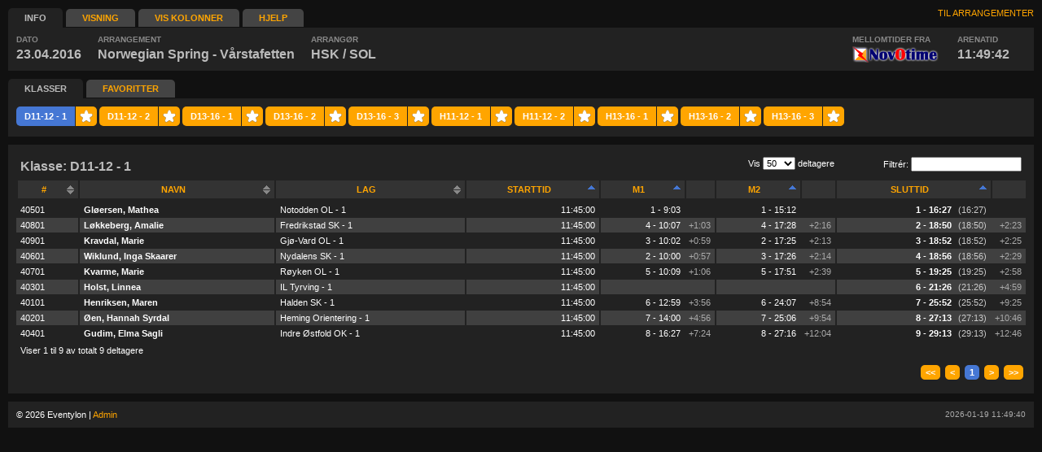

--- FILE ---
content_type: text/html; charset=UTF-8
request_url: https://live.eventylon.com/live.php?event=131&uid=65e5bc9eb36b9
body_size: 6348
content:
<!DOCTYPE HTML PUBLIC "-//W3C//DTD HTML 4.01 Transitional//EN">
<html>
<head>
<meta http-equiv="content-type" content="text/html; charset=utf-8" />
<meta http-equiv="X-UA-Compatible" content="IE=edge" />
<title>LIVE!</title>

<style type="text/css" title="currentStyle"> 
            @import "css/desktop.css"; 
        @import "css/table.css";
        
</style> 	
<script type="text/javascript" charset="utf8" src="https://ajax.aspnetcdn.com/ajax/jQuery/jquery-2.0.3.min.js"></script>
<script type="text/javascript" charset="utf8" src="https://ajax.aspnetcdn.com/ajax/jquery.dataTables/1.9.4/jquery.dataTables.min.js"></script>
<script type="text/javascript" charset="utf8" src="https://ajax.aspnetcdn.com/ajax/jquery.ui/1.10.3/jquery-ui.min.js"></script>

<script type="text/javascript" charset="utf8" src="js/jquery.cookie.min.js"></script>
<script type="text/javascript" charset="utf8" src="js/scripts.min.js"></script>

    <script type="text/javascript" charset="utf8" src="js/jquery.ba-hashchange.min.js"></script>
    

<script type="text/javascript" charset="utf-8"> 
var eventId = 131;
var sUid = '65e5bc9eb36b9';
var bTodayOrLater = true;
var sFirstClasscode = '58231-1';
var sClasscode = $.cookie('eventylon_' + eventId + '_classcode_' + sUid);
var iTimeoffset = 0;
var bMobile = false;
var iMaxCacheAge = 1;
var sShowOnlyCol;
var bClock = false;
var cookieFavorites = $.fn.cookieList('eventylon_' + eventId + '_favorites');
var cookieHidedCols = $.fn.cookieList('eventylon_' + eventId + '_' + sClasscode + '_hidedcols');

var classCheckTimeoutId;
var clockTimeoutID;
//jQuery.ajaxSetup({async:false});

if (jQuery.browser.mobile && !$.cookie('eventylon_' + eventId + '_mobile')) {
    $.cookie('eventylon_' + eventId + '_mobile', '1');
    window.location.replace("live.php?mob&event=131");
}


$(document).ready(function() {
    // Check if cookies are enabled
    $.cookie('test_cookie', 'cookie_value', { path: '/' });
    if ($.cookie('test_cookie') == 'cookie_value') {
        $("#disabledCookies").hide();
    }

    
    if (window.location.hash.substr(1) > "") setClass(window.location.hash.substr(1));
    else if (sClasscode > "") setClass(sClasscode);
    else setClass(sFirstClasscode); // Set first class
    
    $(window).hashchange( function(){
        sClasscode = window.location.hash.substr(1);
        if (sClasscode > "") setClass(sClasscode);
    })

    for (var i = 0; i < cookieFavorites.length(); i++) {
        $("#"+cookieFavorites.items()[i]).clone(true).appendTo("#favoritesList");
        $("#fav-"+cookieFavorites.items()[i]).addClass('active');
    }
    
    $("a.classlink").click(function () {
        sClasscode = $(this).attr('id').substring(3);
        //setClass(sClasscode);
    });
    
    $("a.favorite").click(function () {
        
        var sFavClasscode =  $(this).attr('id').substring(4);
        var sFavoritebutton = '#fav-' + sFavClasscode;
        var oFavClassbutton = $('#favoritesList #' + sFavClasscode);

        if (oFavClassbutton.closest("html").length) {
            oFavClassbutton.remove();
            $(sFavoritebutton).removeClass('active');
            cookieFavorites.remove(sFavClasscode);
        } else {
            $("#"+sFavClasscode).clone(true).appendTo("#favoritesList");
            $(sFavoritebutton).addClass('active');
            cookieFavorites.add(sFavClasscode);
        }
    });

    $("#btnCloseFullscreen").hide();
    
    $("#btnFavoriteAutoRotationLeft").click(function () {
               
        if (cookieFavorites.length() == 0 && !$(this).hasClass('active')) {
        
            alert("Ingen favoritter er valgt!");
            
        } else {
        
            $(this).toggleClass('active');
            $('#btnFavoriteAutoRotationRight').toggleClass('active');
           
                if ($(this).hasClass('active')) {
                    iRotation = 0;
                    
                    
                    function fnFavoriteRotationTimer() {
                        
                        if (iRotation == cookieFavorites.length()) iRotation = 0;
                            
                        setClass(cookieFavorites.items()[iRotation].substring(3));
                        
                        iRotation++;
                        
                        favoriteRotationTimeoutId = setTimeout(function () { fnFavoriteRotationTimer() }, $("#selectFavoriteAutoRotation").val()*1000);
                    }
                    
                    fnFavoriteRotationTimer();
                    
                } else {
                    clearTimeout(favoriteRotationTimeoutId);
                }
        }
    });
    
    $("#btnMobileVersion").click(function () {
        window.location.href = "live.php?mob&event=131&class=" + sClasscode + "&uid=65e5bc9eb36b9";
    });
    
    $("#toptabs").tabs();
    $("#subtabs").tabs();
    
    $("#btnShowClasses").click(function () {
        $( "#subtabs" ).toggle( 'blind', {}, 500 );
        $(this).toggleClass('active');
    });
            
    $("#btnShowFullscreen").click(function () {
        $( "#toptabs,#footer" ).hide( 'blind', {}, 500 );
        if ($("#btnShowClasses").hasClass('active')) {
            $( "#subtabs" ).hide( 'blind', {}, 500 );
        }
        $("#btnCloseFullscreen").show();
    });
    
    $("#btnShowFullscreenClasses").click(function () {
        $("#toptabs,#footer").hide( 'blind', {}, 500 );
        $("#subtabs").show( 'blind', {}, 500 );
        $("#subtabs ul").hide( 'blind', {}, 500 );
        $("#btnCloseFullscreen").show();
    });
    
    $("#btnCloseFullscreen").click(function () {
        $( "#toptabs,#subtabs ul,#footer" ).show( 'blind', {}, 500 );
        if ($("#btnShowClasses").hasClass('active')) {
            $( "#subtabs" ).show( 'blind', {}, 500 );
        } else {
            $( "#subtabs" ).hide( 'blind', {}, 500 );
        }
        $("#btnCloseFullscreen").hide();
    });
    
    $( document ).on("click", ".btnShowCol", function () {
        
        $(this).toggleClass('active');
        var iCol = (this).getAttribute("id").replace("col","");
        if ($(this).hasClass('active')) {
            fnShowCol(iCol);
            cookieHidedCols.remove(iCol);
            if (iCol > 5) fnShowCol(parseInt(iCol)+1);
        } else {
            fnHideCol(iCol);
            cookieHidedCols.add(iCol);
            if (iCol > 5) fnHideCol(parseInt(iCol)+1);
        }
        
    });
    
        
        
});



function setClass(classcode) {
    
    sClasscode = classcode;
    
    //$('#results_wrapper').addClass('loading');
    
    //console.log("Set class " + sClasscode);


    $('.classlink.active').removeClass('active');
    $('a.cl-' + sClasscode).addClass('active');
    
    // Google analytics
    // _gaq.push(['_trackPageview', '/' + eventId + '/' + sClasscode]);
    
   //Update cookies
    $.cookie('eventylon_' + eventId + '_classcode_' + sUid, sClasscode);
    
    var lastClassUpdateClient = -1;
    var lastClassUpdateServer;
    
    // Timer

    function fnClassTimer() {
        
        //$('#liveIndicator').fadeOut(400).delay(100).fadeIn(400);
        
            
            var fileName = 'data/cache/' + eventId + '/' + sClasscode + '-updated.txt?' + Math.random();        
            $.get(fileName)
                .done( function(lastClassUpdateServer) { 
                
                    if (lastClassUpdateServer > lastClassUpdateClient) {
                    
                        //console.log("Update class " + sClasscode);
                        
                        updateResults(sClasscode,lastClassUpdateServer);
                        lastClassUpdateClient = lastClassUpdateServer;
                        
                    }   
                
                })
                .fail( function() { 
                    $('#dynamic').html( '<table cellpadding="0" cellspacing="0" border="0" class="display" id="results" width="100%"><tr><td>Ingen data</td></tr></table>' );
                    $('#resultButtons').html("");
                })
                .always( function() { 
                });  
    
        classCheckTimeoutId = setTimeout(function () { fnClassTimer() },5000);

    }
    
     //Stop existing loops
    clearTimeout(classCheckTimeoutId); 
    
    fnClassTimer();
    
    return false;
}


function updateResults(classcode,lastClassUpdateServer) {
    
    //console.log("Update results for class " + classcode);
    
    var iScrollPosition = $(window).scrollTop();
    
    var iTime = 0;
    var iTimestamp = 0;

    // Get full server timestamp and time in seconds
    $.get('time.php?r=' + Math.random())
        .done(function(data) { 
            var aTimes = data.split(";");
            iTimestamp = parseInt(aTimes[0]); 
            iTime = parseInt(aTimes[1]);
        })
        .fail(function(data) {})
        .always(function(data) {});

    
    
    
    //var lastClassUpdate = getLastClassUpdate(classcode);
    //var lastCacheUpdate = getLastCacheUpdate(classcode);
    
    /*
    var bRenewCache = ((iTimestamp - lastCacheUpdate) > iMaxCacheAge && lastCacheUpdate != "0");

    if ((lastClassUpdateServer > lastCacheUpdate) || bRenewCache || lastClassUpdateServer == "0" || lastCacheUpdate == "0") {
        //$.get('res.php?' + (bRenewCache ? "renewcache&" : "") + '&e=' + eventId + '&c=' + classcode + '&t=' + lastClassUpdateServer + '&' + Math.random(), function() {
              console.log( "success" );
          })
          .done(function() {
            console.log( "second success" );
          })
          .fail(function() {
            console.log( "error" );
          })
          .always(function() {
            console.log( "complete" );
          });
    }
    
    */
    
    var oResTable = null;
    
    $.getJSON('data/cache/' + eventId + '/' +  classcode + '-json.txt?' + Math.random()) 
        .done(function( json ) {
                
             $('#dynamic').html( '<table cellpadding="0" cellspacing="0" border="0" class="display" id="results" width="100%"></table>' );
             oResTable = $('#results').dataTable( {
                "sDom": '<"dataTables_className">flrtip',                
                "fnDrawCallback": function( oSettings ) {
                    $("td:empty").html("&nbsp;");
                    $("th:empty").html("&nbsp;");
                                        
                },
                "bProcessing": true,
                "bInfo": true,
                "bLengthChange": true,
                "bFilter": true,
                "iDisplayLength" : 50,
                "bPaginate": true,
                "sPaginationType": "full_numbers",
                
                "bStateSave": true,
                
                "fnStateSave": function (oSettings, oData) {
                    localStorage.setItem('eventylon_'+eventId+'_'+classcode+'_dt_'+sUid, JSON.stringify(oData) );
                },
                "fnStateLoad": function (oSettings) {
                    return JSON.parse( localStorage.getItem('eventylon_'+eventId+'_'+classcode+'_dt_'+sUid) );
                },
                
                "bAutoWidth": false,
                "aaSorting": json.aaSorting,
                "aoColumnDefs": json.aoColumnDefs,
                "aaData": json.aaData,
                "oLanguage": {
                    "oPaginate": {
                        "sFirst": "<<",
                        "sLast": ">>",
                        "sNext": ">",
                        "sPrevious": "<"
                    },
                    "sEmptyTable": "Ingen løpere...",
                    "sInfoEmpty": "Ingen treff",
                    "sSearch": "Filtrér:",
                    "sZeroRecords": "Ingen treff",
                    "sInfo": "Viser _START_ til _END_ av totalt _TOTAL_ deltagere",
                    "sInfoFiltered": " (filtrert av totalt _MAX_ deltagere)",
                    "sLengthMenu": "Vis _MENU_ deltagere"
                }

            });
            
            $(window).scrollTop(iScrollPosition);
            
            // Show class name
            $('.dataTables_className').text('Klasse: ' + json.sClassname);
            
                        
                        
            var sColButtons = "";        
            for (var x = 0; x < json.iNumControls; x++ )    {
                
                var iCol = 7+x*3;
                sColButtons += "<a tabindex=\"0\" class=\"btnShowCol button active\" id=\"col" + iCol + "\">MP " + (x+1) + "</a>";

            }
            var iCol = 7+x*3;
            sColButtons += "<a tabindex=\"0\" class=\"btnShowCol button active\" id=\"col" + iCol + "\">Sluttid</a>";
            $('#resultButtons').html(sColButtons);

            
            cookieHidedCols = $.fn.cookieList('eventylon_'+eventId+'_'+sClasscode+'_hidedcols');
            
            $(".btnShowCol").addClass('active');
            for (var i = 0; i < cookieHidedCols.length(); i++) {
                fnHideCol(cookieHidedCols.items()[i]);
                if (parseInt(cookieHidedCols.items()[i]) > 5) fnHideCol(parseInt(cookieHidedCols.items()[i])+1);
                $("#col"+cookieHidedCols.items()[i]).removeClass('active');
            }
            
                        
            var aChanged = oResTable.fnGetColumnDataV2( 0 );
            var aStarttimes = oResTable.fnGetColumnDataV2( 5 );            

            
            var iSeconds = iTimeoffset; // Start on timeoffset
            
            /*
            for ( var x=0, xLen = aChanged.length ; x < xLen ; x++ )    {
                var iRowAge = iTimestamp - aChanged[x];
                var nTr = oResTable.fnGetNodes(x);
                if (iRowAge < 10) {
                    //alert('YES!');
                    $(nTr).effect('highlight', {color:'#B5B521'}, 6000);
                } else if (iRowAge < 40) {    
                    //$(nTr).effect('highlight', {color:'#575721'}, 40000);
                } else if (iRowAge < 60) {    
                    //$(nTr).effect('highlight', {color:'#303021'}, 20000);
                }
                
            }
            */
            
            function fnTimer() {
                iSeconds++;
                
                if (bClock && !json.bFreestart) {
                    for ( var x=0, xLen = aStarttimes.length ; x < xLen ; x++ )    {

                        if (aStarttimes[x].toString().length > 0 && bTodayOrLater) {
                            iTimeToStart = (iTime + iSeconds) - timeToSec(aStarttimes[x]);
                            oResTable.fnUpdate(secToTime(iTimeToStart), x, 5, false, false );    
                        } else {    
                            oResTable.fnUpdate("&nbsp;", x, 5, false, false );
                        } 
                    }
                }
                
                $('#clock').html(secToClock(iTime + iSeconds));
                
                clockTimeoutID = setTimeout(function () { fnTimer() },975);
            }
            
            //Stop existing loop
            clearTimeout(clockTimeoutID);
            
            fnTimer();
            
        
        })
        .fail(function() {
            $('#dynamic').html( '<table cellpadding="0" cellspacing="0" border="0" class="display" id="results" width="100%"></table>' );
            
        })
        .always(function( json ) {

        });
        
}



</script>

<script type="text/javascript">

/*
  var _gaq = _gaq || [];
  _gaq.push(['_setAccount', 'UA-31025095-1']);
  _gaq.push(['_trackPageview']);

  (function() {
    var ga = document.createElement('script'); ga.type = 'text/javascript'; ga.async = true;
    ga.src = ('https:' == document.location.protocol ? 'https://ssl' : 'http://www') + '.google-analytics.com/ga.js';
    var s = document.getElementsByTagName('script')[0]; s.parentNode.insertBefore(ga, s);
  })();
*/

</script>

</head>

<body>


<noscript>
    <div style="position:fixed; top:0px; left:0px; z-index:3000; height:100%; width:100%; background-color:#111; text-align: center;">
        <p style="margin-top: 50px; font-size:16px;">JavaScript is disabled<br>
		<a href="http://activatejavascript.org/en/instructions">How to enable javascript</a></p>
    </div>
</noscript>


<div id="disabledCookies" style="position:fixed; top:0px; left:0px; z-index:2999; height:100%; width:100%; background-color:#111; text-align: center;">
        <p style="margin-top: 50px; font-size:16px;">Cookies are disabled<br/>
		<a href="https://support.google.com/accounts/answer/61416?hl=en">How to enable cookies</a></p>
</div>



<div data-role="page" id="page1">




<a tabindex="0" class="button buttontop" id="btnCloseFullscreen">X</a>

<div id="toptabs">
	<ul>
	<li><a href="#toptabs-1">INFO</a></li>
    <li><a href="#toptabs-2">VISNING</a></li>
    <li><a href="#toptabs-3">VIS KOLONNER</a></li>
	<li><a href="#toptabs-4">HJELP</a></li>
    <div class="css_right"><a href="https://live.eventylon.com">TIL ARRANGEMENTER</a></div>
    
	</ul>

	<div class="tabbody">
	
	<div class="tabcontent" id="toptabs-1">
    
	<div class="infoBox">
		<div class="infoTitle">DATO</div>
		<div class="infoContent">23.04.2016</div>
	</div>
	
	<div class="infoBox">
		<div class="infoTitle">ARRANGEMENT</div>
		<div class="infoContent">Norwegian Spring - Vårstafetten</div>
	</div>
	
		<div class="infoBox">
		<div class="infoTitle">ARRANGØR</div>
		<div class="infoContent">HSK / SOL</div>
	</div>
		
	<div class="infoBox css_right">
		<div class="infoTitle">ARENATID</div>
		<div class="infoContent" id="clock"></div>
	</div>
	
		<div class="infoBox css_right">
		<div class="infoTitle">MELLOMTIDER FRA</div>
		<div class="infoContent"><a href="http://www.novotime.no/"><img src="images/novotime.png" border="0" alt="" /></a></div>
	</div>
		
	<!--
	<div class="infoBox">
		<div class="infoTitle">STATUS</div>
		<div class="infoContent" id="liveIndicator">LIVE</div>
	</div>
	-->
	</div>
	
	<div class="tabcontent" id="toptabs-2">
		<a tabindex="0" class="button" id="btnShowFullscreen">Fullskjerm</a>
		<a tabindex="0" class="button" id="btnShowFullscreenClasses">Fullskjerm m/klasser</a>
		<a tabindex="0" class="button active" id="btnShowClasses">Klasser</a>
        
        
        <div style="float:left;white-space:nowrap;">
            <a tabindex="0" class="button leftrounded" id="btnFavoriteAutoRotationLeft">Róter favoritter</a><div tabindex="0" class="button rightrounded" id="btnFavoriteAutoRotationRight">int.
            <select name="selectFavoriteAutorotation" id="selectFavoriteAutoRotation" style="margin: -3px 0; font-size: 9px;">
                <option value="5" >5 sek</option><option value="6" >6 sek</option><option value="7" >7 sek</option><option value="8" >8 sek</option><option value="9" >9 sek</option><option value="10"  selected>10 sek</option><option value="11" >11 sek</option><option value="12" >12 sek</option><option value="13" >13 sek</option><option value="14" >14 sek</option><option value="15" >15 sek</option><option value="16" >16 sek</option><option value="17" >17 sek</option><option value="18" >18 sek</option><option value="19" >19 sek</option><option value="20" >20 sek</option><option value="21" >21 sek</option><option value="22" >22 sek</option><option value="23" >23 sek</option><option value="24" >24 sek</option><option value="25" >25 sek</option><option value="26" >26 sek</option><option value="27" >27 sek</option><option value="28" >28 sek</option><option value="29" >29 sek</option><option value="30" >30 sek</option>            </select>
            </div>
        </div>
        <a tabindex="0" class="button" id="btnMobileVersion">Mobilversjon</a><br />
    </div>
        
    <div class="tabcontent" id="toptabs-3">    
        <a tabindex="0" class="btnShowCol button active" id="col1">Startnummer</a>
        <a tabindex="0" class="btnShowCol button active" id="col2">Navn</a>
        <a tabindex="0" class="btnShowCol button active" id="col3">Klubb</a>
        <a tabindex="0" class="btnShowCol button active" id="col4">Starttid</a>
        <a tabindex="0" class="btnShowCol button active" id="col5">Klokke</a>
        <span id="resultButtons"></span>
        <div style="clear:both; height: 10px;"></div>
        OBS! Angis pr. klasse.
    </div>
	
	<div class="tabcontent" id="toptabs-4">
        
		<h3>Informasjon</h3>
		<li>Alle tider og resultater er uoffisielle.</li>
		<li>Applikasjonen laster automatisk inn nye tider med kun få sekunders forsinkelse. Det er ingen grunn til å oppdatere (refreshe) siden manuelt.</li>
		<li>Velg dine favorittklasser ved å trykke stjernen bak klassenavnet. Favorittklassene vises under fanen "Favoritter"</li>
		<li>Sorter på navn, resultater etc. ved å trykke på kolonneoverskriften. Hold inne "shift" for å sortere etter flere kolonner. Systemet husker dine valg for hver klasse. Standard sortering er sluttid, siste mellomtid, nest siste mellomtid etc og starttid.</li>
		
		<h3>Mellomtider fra ditt o-løp?</h3>
		<a href="http://novotime.no/">Se NovOtime sin hjemmeside</a>
				
		<h3>Kontaktperson</h3>
		Marius Bjugan</br>
		E-post: <a href="mailto:marius@bjugan.no">marius@bjugan.no</a></br>
		</br>
		Tilbakemeldinger og forslag til forbedringer tas imot med takk!
		<h3>Systemkrav</h3>
		<li>JavaScript og cookies må være aktivert.</li>
		<li>Systemet er testet i nyeste versjoner av nettleserne Chrome, FireFox, Internet Explorer og Safari (også på iPad)</li>
		<br/>
	</div>
	
	<div class="clear"></div>
	</div> 
</div> 

<div id="subtabs">
	<ul>
	<li><a href="#subtabs-1">KLASSER</a></li>
    <li><a href="#subtabs-2">FAVORITTER</a></li>
    </ul>
	<div class="tabbody">


		 <div class="tabcontent" id="subtabs-1">
		 <div id="classesList"><div class="css_left"><a tabindex="0" href="#58231-1" class="classlink button cl-58231-1" id="cl-58231-1">D11-12 - 1</a><a tabindex="0" class="favorite" id="fav-cl-58231-1" title="Legg til/fjern som favoritt"><img src="images/favorite.png" border="0" alt="" /></a></div><div class="css_left"><a tabindex="0" href="#58231-2" class="classlink button cl-58231-2" id="cl-58231-2">D11-12 - 2</a><a tabindex="0" class="favorite" id="fav-cl-58231-2" title="Legg til/fjern som favoritt"><img src="images/favorite.png" border="0" alt="" /></a></div><div class="css_left"><a tabindex="0" href="#58229-1" class="classlink button cl-58229-1" id="cl-58229-1">D13-16 - 1</a><a tabindex="0" class="favorite" id="fav-cl-58229-1" title="Legg til/fjern som favoritt"><img src="images/favorite.png" border="0" alt="" /></a></div><div class="css_left"><a tabindex="0" href="#58229-2" class="classlink button cl-58229-2" id="cl-58229-2">D13-16 - 2</a><a tabindex="0" class="favorite" id="fav-cl-58229-2" title="Legg til/fjern som favoritt"><img src="images/favorite.png" border="0" alt="" /></a></div><div class="css_left"><a tabindex="0" href="#58229-3" class="classlink button cl-58229-3" id="cl-58229-3">D13-16 - 3</a><a tabindex="0" class="favorite" id="fav-cl-58229-3" title="Legg til/fjern som favoritt"><img src="images/favorite.png" border="0" alt="" /></a></div><div class="css_left"><a tabindex="0" href="#58232-1" class="classlink button cl-58232-1" id="cl-58232-1">H11-12 - 1</a><a tabindex="0" class="favorite" id="fav-cl-58232-1" title="Legg til/fjern som favoritt"><img src="images/favorite.png" border="0" alt="" /></a></div><div class="css_left"><a tabindex="0" href="#58232-2" class="classlink button cl-58232-2" id="cl-58232-2">H11-12 - 2</a><a tabindex="0" class="favorite" id="fav-cl-58232-2" title="Legg til/fjern som favoritt"><img src="images/favorite.png" border="0" alt="" /></a></div><div class="css_left"><a tabindex="0" href="#58230-1" class="classlink button cl-58230-1" id="cl-58230-1">H13-16 - 1</a><a tabindex="0" class="favorite" id="fav-cl-58230-1" title="Legg til/fjern som favoritt"><img src="images/favorite.png" border="0" alt="" /></a></div><div class="css_left"><a tabindex="0" href="#58230-2" class="classlink button cl-58230-2" id="cl-58230-2">H13-16 - 2</a><a tabindex="0" class="favorite" id="fav-cl-58230-2" title="Legg til/fjern som favoritt"><img src="images/favorite.png" border="0" alt="" /></a></div><div class="css_left"><a tabindex="0" href="#58230-3" class="classlink button cl-58230-3" id="cl-58230-3">H13-16 - 3</a><a tabindex="0" class="favorite" id="fav-cl-58230-3" title="Legg til/fjern som favoritt"><img src="images/favorite.png" border="0" alt="" /></a></div></div>
		</div>
			
		<div class="tabcontent" id="subtabs-2">
		<div id="favoritesList">

		</div>
		</div>
		
		<div class="clear"></div>

	</div>
</div>


<div id="main">
    <div id="dynamic"></div>
	<div class="clear"></div>
</div>

<div id="footer">
	<div id="copyright">&#169; 2026 Eventylon | <a href="/admin">Admin</a></div>
	<div id="serverTime">2026-01-19 11:49:40</div>
	<div class="clear"></div>
</div>

<div class="clear"></div>


</div>

</body>
</html>

--- FILE ---
content_type: text/html; charset=UTF-8
request_url: https://live.eventylon.com/time.php?r=0.19198960639747753
body_size: -57
content:
1768819780;42580

--- FILE ---
content_type: text/css
request_url: https://live.eventylon.com/css/desktop.css
body_size: 971
content:
/* * * * * * * * * * * * * * * * * * * * * * * * * * * * * * * * * * * * *
 * General page setup
 */

* {
	font-size: 11px;
	font-family: Arial, Helvetica, sans-serif;
	/* border: 1px solid orange; */
}

a, a:visited {
	color: Orange;
	text-decoration: none;
}

html {

}

h3 {
	font-size: 15px;
}

body {
	color: #fff;
	background-color: #111;
	margin: 0;
	padding: 10px 0 0 0;
}


/* * * * * * * * * * * * * * * * * * * * * * * * * * * * * * * * * * * * *
 * Tabs
 */

.tabbody {
	clear: both;
	margin: 0 10px 10px 10px;
	padding: 10px;
	background-color: #222;
}

.tabcontent {
	clear: both;
	float: left;
	width: 100%;
}
 
.ui-tabs-hide {
	display: none;
}

.ui-tabs-nav {
	padding: 0;
	margin: 0 10px;
	list-style: none;
}

.ui-state-default a {
	display: block;
	float: left;
	background-color: #444;
	padding: 5px 20px;
	margin: 1px 4px 1px 0;
	color: Orange;
	font-size: 11px;
	font-weight: bold;
	text-decoration: none;
	white-space: nowrap;
	cursor: pointer;
	*cursor: hand;

	-moz-border-radius:5px 5px 0 0;
	-webkit-border-radius:5px 5px 0 0;
	border-radius:5px 5px 0 0;
}

.ui-state-hover a {
	background-color: #555;
}

.ui-tabs-active a {
	background-color: #222;
	color: #bbb;
	cursor: default;
	*cursor: default;
	margin: 0 4px 0 0;
	padding: 6px 20px;
}

/* * * * * * * * * * * * * * * * * * * * * * * * * * * * * * * * * * * * *
 * Info
 */

.infoBox {
	float: left;
	margin: 0 20px 0 0;
	padding: 0;
}

.infoTitle {
	float: left;
	color: #888;
	font-size: 10px;
	line-height: 10px;
	font-weight: bold;
}

.infoContent {
	float: left;
	clear: both;
	padding: 3px 0 0 0;
	font-size: 16px;
	font-weight: bold;
	line-height: 20px;
	color: #bbb;
	white-space: nowrap;
}

/* * * * * * * * * * * * * * * * * * * * * * * * * * * * * * * * * * * * *
 * Button
 */

a.button, a.button:visited {
	display: block;
	float: left;
	background-color: Orange;
	margin: 0 2px 2px 0;
	padding: 5px 10px;
	color: #fff;
	font-size: 11px;
	line-height: 14px;
	font-weight: bold;
	text-decoration: none;
	white-space: nowrap;
	cursor: pointer;
	*cursor: hand;
	
	-moz-border-radius:5px;
	-webkit-border-radius:5px;
	border-radius:5px;
}

div.button {
	float: left;
	background-color: Orange;
	margin: 0 2px 2px 0;
	padding: 5px 10px;
	color: #fff;
	font-size: 11px;
	line-height: 14px;
	font-weight: bold;
	white-space: nowrap;
	
	-moz-border-radius:5px;
	-webkit-border-radius:5px;
	border-radius:5px;
}

.leftrounded {
	-moz-border-radius: 5px 0 0 5px !Important;
	-webkit-border-radius: 5px 0 0 5px !Important;
	border-radius: 5px 0 0 5px !Important;
	margin: 0 !Important;
	padding: 5px 5px 5px 10px !Important;

}

.rightrounded {
	-moz-border-radius: 0 5px 5px 0 !Important;
	-webkit-border-radius: 0 5px 5px 0 !Important;
	border-radius: 0 5px 5px 0 !Important;
	margin: 0 2px 0 0 !Important;
	padding: 5px 10px 5px 5px !Important;
}

a.button:hover {
	background-color: #444;
}

a.button.active, div.button.active {
	background-color: #4577D4 !Important;
	color: #fff !Important;
}

a.buttontop {
	position: absolute;
	top: 0px;
	right: 0px;
	margin: 0px;
	/*left: 50%;  margin-left: -50px;*/
	
	-moz-border-radius: 0 0 0 5px;
	-webkit-border-radius: 0 0 0 5px;
	border-radius: 0 0 0 5px;
}

/* * * * * * * * * * * * * * * * * * * * * * * * * * * * * * * * * * * * *
 * Classes
 */
 
#classesList a.classlink, #classesList a.classlink:visited {
	display: block;
	float: left;
	background-color: Orange;
	margin: 0 1px 3px 0;
	padding: 5px 10px;
	color: #fff;
	font-size: 11px;
	line-height: 14px;
	font-weight: bold;
	text-decoration: none;
	white-space: nowrap;
	cursor: pointer;
	*cursor: hand;
	
	-moz-border-radius: 5px 0 0 5px;
	-webkit-border-radius: 5px 0 0 5px;
	border-radius: 5px 0 0 5px;
}

#classesList a.classlink:hover,
#classesList a.favorite:hover {
	background-color: #444;
}

#classesList a.classlink.active,
#classesList a.favorite.active {
	background-color: #4577D4;
}

#classesList a.favorite, #classesList a.favorite:visited {
	display: block;
	float: left;
	background-color: Orange;
	margin: 0 3px 0 0;
	padding: 4px 5px;
	color: #fff;
	white-space: nowrap;
	cursor: pointer;
	*cursor: hand;
	
	font-size: 0;
	line-height: 0;
	
	-moz-border-radius: 0 5px 5px 0;
	-webkit-border-radius: 0 5px 5px 0;
	border-radius: 0 5px 5px 0;
}

/* * * * * * * * * * * * * * * * * * * * * * * * * * * * * * * * * * * * *
 * Results
 */
 
 #main {
	clear: both;
	margin: 0 10px 10px 10px;
	padding: 10px;
	background-color: #222;
}

#dynamic {
	width: 100%;
}

/* * * * * * * * * * * * * * * * * * * * * * * * * * * * * * * * * * * * *
 * Footer
 */

#footer {
	clear: both;
	margin: 0 10px 10px 10px;
	padding: 10px;
	background-color: #222;
	font-size: 11px;
}

#copyright {
	float: left;
}

#serverTime {
	float: right;
	font-size: 10px;
	color: #aaa;
	width: 200px;
	text-align: right;
}

 
/* * * * * * * * * * * * * * * * * * * * * * * * * * * * * * * * * * * * *
 * Misc
 */

.css_right {
	float: right;
}

.css_left {
	float: left;
}

.clear {
	clear: both;
}

--- FILE ---
content_type: text/css
request_url: https://live.eventylon.com/css/table.css
body_size: 1627
content:
.nowrap {
	float: left;
	white-space: nowrap;
}

.place {
	float: left;
	width: 30px;
	font-weight: normal;
}

.time {
	float: right;
	text-align: right;
	width: 50px;
}

.diff {
	float: left;
	text-align: right;
	width: 50px;
	font-size: 10px;
	color: #ccc;
	font-weight: normal;
}





/* * * * * * * * * * * * * * * * * * * * * * * * * * * * * * * * * * * * *
 * DataTables features
 */

.dataTables_wrapper {
	position: relative;
	margin: 0px;
	clear: both;
	zoom: 1; /* Feeling sorry for IE */
}

.dataTables_processing {
	position: absolute;
	top: 50%;
	left: 50%;
	width: 250px;
	height: 30px;
	margin-left: -125px;
	margin-top: -15px;
	padding: 14px 0 2px 0;
	border: 1px solid #ddd;
	text-align: center;
	color: #999;
	font-size: 14px;
	background-color: #000;
}

.dataTables_className {
	float: left;
	font-size: 16px;
	font-weight: bold;
	line-height: 34px;
	color: #bbb;
	padding: 0 0 0 5px;
}

.dataTables_length {
	font-size: 11px;
	padding: 5px;
	float: right;
	text-align: right;
	white-space: nowrap;
}

.dataTables_length select {
	font-size: 11px;
}

.dataTables_filter {
	font-size: 11px;
	padding: 5px;
	width: 220px;
	float: right;
	text-align: right;
	white-space: nowrap;
}

.dataTables_filter input {
	font-size: 11px;
}

.dataTables_info {
	font-size: 11px;
	width: 100%;
	padding: 5px;
}

.dataTables_paginate {
	font-size: 11px;
	font-weight: bold;
	width: 100%;
	float: right;
	text-align: right;
	padding: 5px 0;
}

/* * * * * * * * * * * * * * * * * * * * * * * * * * * * * * * * * * * * *
 * DataTables display
 */
table.display {

	clear: both;

	
	/* Note Firefox 3.5 and before have a bug with border-collapse
	 * ( https://bugzilla.mozilla.org/show%5Fbug.cgi?id=155955 ) 
	 * border-spacing: 0; is one possible option. Conditional-css.com is
	 * useful for this kind of thing
	 *
	 * Further note IE 6/7 has problems when calculating widths with border width.
	 * It subtracts one px relative to the other browsers from the first column, and
	 * adds one to the end...
	 *
	 * If you want that effect I'd suggest setting a border-top/left on th/td's and 
	 * then filling in the gaps with other borders.
	 */
}

table.display thead th {
	padding: 5px 20px 5px 10px;
	font-size: 11px;
	font-weight: bold;
	cursor: pointer;
	* cursor: hand;
	background-color: #333;
	border-left: 2px solid #222;
	border-bottom: 5px solid #222;
	color: orange;
	text-transform: uppercase;

}

table.display div.title {
	margin: -30px 0 0 -28px;
	background-color: #333;
	padding: 5px;
	white-space: nowrap;
	z-index: 1000;
	display: block;
}

table.display tfoot th {
	padding: 3px 18px 3px 5px;
	/* border-top: 1px solid black; */
	font-weight: bold;
}

table.display td {
	font-size: 11px;
	padding: 3px 5px;
}

table.display td.center {
	text-align: center;
}

table.display td.right {
	text-align: right;
}

td.interm_time {
	text-align: right;	
	white-space: nowrap;
	border-left: 2px solid #222;
}

td.interm_diff {
	text-align: right;	
	width: 18px;
	color: #aaa;
}

td.res_time {
	text-align: right;
	white-space: nowrap;
	font-weight: bold;
	border-left: 2px solid #222;
}

td.res_diff {
	text-align: right;	
	width: 20px;
	color: #aaa;
}

td.place1 {
	background-color: #D9D919;
}

td.place2 {
	background-color: #c0c0c0;
}

td.place3 {
	background-color: #8C7853;
}

/* * * * * * * * * * * * * * * * * * * * * * * * * * * * * * * * * * * * *
 * DataTables sorting
 */

.sorting_asc {
	background: url('../images/sort_asc.png') no-repeat center right;
}

.sorting_desc {
	background: url('../images/sort_desc.png') no-repeat center right;
}

.sorting {
	background: url('../images/sort_both.png') no-repeat center right;
}

.sorting_asc_disabled {
	background: url('../images/sort_asc_disabled .png') no-repeat center right;
}

.sorting_desc_disabled {
	background: url('../images/sort_desc_disabled1.png') no-repeat center right;
}





/* * * * * * * * * * * * * * * * * * * * * * * * * * * * * * * * * * * * *
 * DataTables row classes
 */

tr.odd {
	background-color: #222;
}
 
tr.odd td {
	border-bottom: 1px solid #222;
}

tr.even {
	background-color: #404040;
}

tr.even td {
	border-bottom: 1px solid #222;

}




/* * * * * * * * * * * * * * * * * * * * * * * * * * * * * * * * * * * * *
 * Misc
 */
td.startno {
	
}

td.runner {
	font-weight: bold;
	border-left: 2px solid #222;
}

td.team {
	border-left: 2px solid #222;
}

td.starttime {
	border-left: 2px solid #222;
	text-align: right;
}

td.clock {
	border-left: 2px solid #222;
	text-align: right;
}
 
.dataTables_scroll {
	clear: both;
}

.dataTables_scrollBody {
	*margin-top: -1px;
}

.top, .bottom {
	padding: 15px;
	background-color: #F5F5F5;
	border: 1px solid #CCCCCC;
}

.top .dataTables_info {
	float: none;
}

.clear {
	clear: both;
}

.dataTables_empty {
	text-align: center;
}

td.details {
	background-color: #d1cfd0;
	border: 2px solid #A19B9E;
}

.paging_full_numbers {
	height: 22px;
	line-height: 22px;
}

.paging_full_numbers a:active {
	outline: none
}

.paging_full_numbers a:hover {
	text-decoration: none;
}

.paging_full_numbers a.paginate_button,
 .paging_full_numbers a.paginate_active {
	-moz-border-radius:5px;
	-webkit-border-radius:5px;
	border-radius:5px;
	padding: 3px 6px;
	margin: 0 3px;
	cursor: pointer;
	*cursor: hand;
	color: #fff !important;
}

.paging_full_numbers a.paginate_button {
	background-color: orange;
}

.paging_full_numbers a.paginate_button:hover {
	background-color: gray;
	text-decoration: none !important;
}

.paging_full_numbers a.paginate_active {
	background-color: #4577D4;
}

/*
 * Sorting classes for columns
 */
/* For the standard odd/even */
tr.odd td.sorting_1 {

}

tr.odd td.sorting_2 {

}

tr.odd td.sorting_3 {

}

tr.even td.sorting_1 {

}

tr.even td.sorting_2 {

}

tr.even td.sorting_3 {

}

/*
 * Row highlighting example
 */
#results tbody tr.even:hover, #results tbody tr.even td.highlighted {
	background-color: #333;
}

#results tbody tr.odd:hover, #results tbody tr.odd td.highlighted {
	background-color: #333;
}

#results tr.even:hover td {
	background-color: #555;
}

#results tr.even:hover td.sorting_1 td {
	background-color: #333;
}

#results tr.even:hover td.sorting_2 td {
	background-color: #333;
}

#results tr.even:hover td.sorting_3 td {
	background-color: #333;
}

#results tr.odd:hover td {
	background-color: #555;
}

#results tr.odd:hover td.sorting_1 td {
	background-color: #333;
}

#results tr.odd:hover td.sorting_2 td {
	background-color: #333;
}

#results tr.odd:hover td.sorting_3 td {
	background-color: #333;
}


--- FILE ---
content_type: text/plain; charset=utf-8
request_url: https://live.eventylon.com/data/cache/131/58231-1-updated.txt?0.818067359416234
body_size: -115
content:
1491575537

--- FILE ---
content_type: text/plain; charset=utf-8
request_url: https://live.eventylon.com/data/cache/131/58231-1-json.txt?0.3627385779236114
body_size: 928
content:
{ "aaData":[["1461405722","40501","Gl\u00f8ersen, Mathea","Notodden OL - 1","11:45:00","","9:03","1 - 9:03","","15:12","1 - 15:12","","16:27","1 - 16:27 <span style=\"font-weight: normal; color: #ccc; margin-left: 5px;\">(16:27)<\/span>",""],["1461405848","40801","L\u00f8kkeberg, Amalie","Fredrikstad SK - 1","11:45:00","","10:07","4 - 10:07","+1:03","17:28","4 - 17:28","+2:16","18:50","2 - 18:50 <span style=\"font-weight: normal; color: #ccc; margin-left: 5px;\">(18:50)<\/span>"," +2:23"],["1461405851","40901","Kravdal, Marie","Gj\u00f8-Vard OL - 1","11:45:00","","10:02","3 - 10:02","+0:59","17:25","2 - 17:25","+2:13","18:52","3 - 18:52 <span style=\"font-weight: normal; color: #ccc; margin-left: 5px;\">(18:52)<\/span>"," +2:25"],["1461405855","40601","Wiklund, Inga Skaarer","Nydalens SK - 1","11:45:00","","10:00","2 - 10:00","+0:57","17:26","3 - 17:26","+2:14","18:56","4 - 18:56 <span style=\"font-weight: normal; color: #ccc; margin-left: 5px;\">(18:56)<\/span>"," +2:29"],["1461405883","40701","Kvarme, Marie","R\u00f8yken OL - 1","11:45:00","","10:09","5 - 10:09","+1:06","17:51","5 - 17:51","+2:39","19:25","5 - 19:25 <span style=\"font-weight: normal; color: #ccc; margin-left: 5px;\">(19:25)<\/span>"," +2:58"],["1461406317","40301","Holst, Linnea","IL Tyrving - 1","11:45:00","","","","","","","","21:26","6 - 21:26 <span style=\"font-weight: normal; color: #ccc; margin-left: 5px;\">(21:26)<\/span>"," +4:59"],["1461406277","40101","Henriksen, Maren","Halden SK - 1","11:45:00","","12:59","6 - 12:59","+3:56","24:07","6 - 24:07","+8:54","25:52","7 - 25:52 <span style=\"font-weight: normal; color: #ccc; margin-left: 5px;\">(25:52)<\/span>"," +9:25"],["1461406358","40201","\u00d8en, Hannah Syrdal","Heming Orientering - 1","11:45:00","","14:00","7 - 14:00","+4:56","25:06","7 - 25:06","+9:54","27:13","8 - 27:13 <span style=\"font-weight: normal; color: #ccc; margin-left: 5px;\">(27:13)<\/span>"," +10:46"],["1461406499","40401","Gudim, Elma Sagli","Indre \u00d8stfold OK - 1","11:45:00","","16:27","8 - 16:27","+7:24","27:16","8 - 27:16","+12:04","29:13","9 - 29:13 <span style=\"font-weight: normal; color: #ccc; margin-left: 5px;\">(29:13)<\/span>"," +12:46"]],"aoColumnDefs": [{ "sTitle": "S", "bVisible": false, "aTargets": [ 0 ] },{ "sTitle": "#", "sClass": "startno", "sType": "numeric", "aTargets": [ 1 ] },{ "sTitle": "Navn", "sClass": "runner", "aTargets": [ 2 ] },{ "sTitle": "Lag", "sClass": "team", "aTargets": [ 3 ] },{ "sTitle": "Starttid", "sClass": "starttime", "aTargets": [ 4 ] },{ "sTitle": "Klokke", "sClass": "clock", "sType": "time", "bVisible": false, "aTargets": [ 5 ] },{ "sTitle": "", "sType": "time", "bVisible": false, "aTargets": [ 6 ] },{ "sTitle": "M1", "sClass": "interm_time", "sType": "time", "iDataSort": [ 6 ], "aTargets": [ 7 ] },{ "sTitle": "", "sClass": "interm_diff", "bSortable": false,  "aTargets": [ 8 ] },{ "sTitle": "", "sType": "time", "bVisible": false, "aTargets": [ 9 ] },{ "sTitle": "M2", "sClass": "interm_time", "sType": "time", "iDataSort": [ 9 ], "aTargets": [ 10 ] },{ "sTitle": "", "sClass": "interm_diff", "bSortable": false,  "aTargets": [ 11 ] },{ "sTitle": "", "sType": "time", "bVisible": false, "aTargets": [ 12 ] },{ "sTitle": "Sluttid", "sClass": "res_time", "sType": "time",  "iDataSort": [ 12 ], "aTargets": [ 13 ] },{ "sTitle": "", "sClass": "res_diff", "bSortable": false,  "aTargets": [ 14 ] }],"aaSorting": [[13,"asc"], [10, "asc"],[7, "asc"], [4,"asc"]] ,"sClassname": "D11-12 - 1","bFreestart": false,"iNumControls": 2,"iTimingtype": 0}

--- FILE ---
content_type: application/javascript; charset=utf-8
request_url: https://live.eventylon.com/js/scripts.min.js
body_size: 2038
content:
jQuery.fn.dataTableExt.oSort["time-asc"]=function(a,b){if(a==""&&b==""){return 0}else{if(a==""){return 1}else{if(b==""){return -1}else{if(a.substring(0,1)=="("&&b.substring(0,1)=="("){if(a.length<b.length){return -1}else{if(a.length>b.length){return 1}else{if(a<b){return -1}else{if(a>b){return 1}else{return 0}}}}}else{if(a.substring(0,1)=="("){return 1}else{if(b.substring(0,1)=="("){return -1}else{if(a.length<b.length){return -1}else{if(a.length>b.length){return 1}else{if(a<b){return -1}else{if(a>b){return 1}else{return 0}}}}}}}}}}};jQuery.fn.dataTableExt.oSort["time-desc"]=function(a,b){if(a==""&&b==""){return 0}else{if(a==""){return 1}else{if(b==""){return -1}else{if(a.substring(0,1)=="("&&b.substring(0,1)=="("){if(a.length<b.length){return 1}else{if(a.length>b.length){return -1}else{if(a<b){return 1}else{if(a>b){return -1}else{return 0}}}}}else{if(a.substring(0,1)=="("){return 1}else{if(b.substring(0,1)=="("){return -1}else{if(a.length<b.length){return 1}else{if(a.length>b.length){return -1}else{if(a<b){return 1}else{if(a>b){return -1}else{return 0}}}}}}}}}}};function secToClock(a){if(a>=86400){a=a-86400}a=Number(a);h=Math.floor(a/3600);m=Math.floor(a%3600/60);s=Math.floor(a%3600%60);return((h>9?h+":":(h>0?"0"+h+":":"00:"))+(m>9?m+":":(m>0?"0"+m+":":"00:"))+(s>9?s:(s>0?"0"+s:"00")))}function secToTime(a){var b=false;if(a<0){a=a*-1;b=true}a=Number(a);h=Math.floor(a/3600);m=Math.floor(a%3600/60);s=Math.floor(a%3600%60);return((b?"-":"")+(h>0?h+":":"")+(h>0&&m==0?"00:":(m>0?(h>0&&m<10?"0":"")+m+":":"0:"))+(s<10?"0":"")+s)}function timeToSec(c){var a=c.split(":"),b=0;b+=parseInt(a[0],10)*3600;b+=parseInt(a[1],10)*60;b+=parseInt(a[2],10);return b}(function(a){a.fn.dataTableExt.oApi.fnGetColumnDataV2=function(g,e){var b=new Array();for(var f=0,k=g.aoData.length;f<k;f++){var d=this.fnGetData(f);var j=d[e];b.push(j)}return b}}(jQuery));(function($){$.fn.extend({cookieList:function(cookieName){return{add:function(val){var items=this.items();var index=items.indexOf(val);if(index==-1){items.push(val);$.cookie(cookieName,items.join(","),{expires:365,path:"/"})}},remove:function(val){var items=this.items();var index=items.indexOf(val);if(index!=-1){items.splice(index,1);$.cookie(cookieName,items.join(","),{expires:365,path:"/"})}},indexOf:function(val){return this.items().indexOf(val)},clear:function(){$.cookie(cookieName,null,{expires:365,path:"/"})},items:function(){var cookie=$.cookie(cookieName);return cookie?eval(cookie.split(/,/)):[]},length:function(){return this.items().length},join:function(separator){return this.items().join(separator)}}}})})(jQuery);(function(b){(jQuery.browser=jQuery.browser||{}).mobile=/(android|bb\d+|meego).+mobile|avantgo|bada\/|blackberry|blazer|compal|elaine|fennec|hiptop|iemobile|ip(hone|od)|iris|kindle|lge |maemo|midp|mmp|mobile.+firefox|netfront|opera m(ob|in)i|palm( os)?|phone|p(ixi|re)\/|plucker|pocket|psp|series(4|6)0|symbian|treo|up\.(browser|link)|vodafone|wap|windows (ce|phone)|xda|xiino/i.test(b)||/1207|6310|6590|3gso|4thp|50[1-6]i|770s|802s|a wa|abac|ac(er|oo|s\-)|ai(ko|rn)|al(av|ca|co)|amoi|an(ex|ny|yw)|aptu|ar(ch|go)|as(te|us)|attw|au(di|\-m|r |s )|avan|be(ck|ll|nq)|bi(lb|rd)|bl(ac|az)|br(e|v)w|bumb|bw\-(n|u)|c55\/|capi|ccwa|cdm\-|cell|chtm|cldc|cmd\-|co(mp|nd)|craw|da(it|ll|ng)|dbte|dc\-s|devi|dica|dmob|do(c|p)o|ds(12|\-d)|el(49|ai)|em(l2|ul)|er(ic|k0)|esl8|ez([4-7]0|os|wa|ze)|fetc|fly(\-|_)|g1 u|g560|gene|gf\-5|g\-mo|go(\.w|od)|gr(ad|un)|haie|hcit|hd\-(m|p|t)|hei\-|hi(pt|ta)|hp( i|ip)|hs\-c|ht(c(\-| |_|a|g|p|s|t)|tp)|hu(aw|tc)|i\-(20|go|ma)|i230|iac( |\-|\/)|ibro|idea|ig01|ikom|im1k|inno|ipaq|iris|ja(t|v)a|jbro|jemu|jigs|kddi|keji|kgt( |\/)|klon|kpt |kwc\-|kyo(c|k)|le(no|xi)|lg( g|\/(k|l|u)|50|54|\-[a-w])|libw|lynx|m1\-w|m3ga|m50\/|ma(te|ui|xo)|mc(01|21|ca)|m\-cr|me(rc|ri)|mi(o8|oa|ts)|mmef|mo(01|02|bi|de|do|t(\-| |o|v)|zz)|mt(50|p1|v )|mwbp|mywa|n10[0-2]|n20[2-3]|n30(0|2)|n50(0|2|5)|n7(0(0|1)|10)|ne((c|m)\-|on|tf|wf|wg|wt)|nok(6|i)|nzph|o2im|op(ti|wv)|oran|owg1|p800|pan(a|d|t)|pdxg|pg(13|\-([1-8]|c))|phil|pire|pl(ay|uc)|pn\-2|po(ck|rt|se)|prox|psio|pt\-g|qa\-a|qc(07|12|21|32|60|\-[2-7]|i\-)|qtek|r380|r600|raks|rim9|ro(ve|zo)|s55\/|sa(ge|ma|mm|ms|ny|va)|sc(01|h\-|oo|p\-)|sdk\/|se(c(\-|0|1)|47|mc|nd|ri)|sgh\-|shar|sie(\-|m)|sk\-0|sl(45|id)|sm(al|ar|b3|it|t5)|so(ft|ny)|sp(01|h\-|v\-|v )|sy(01|mb)|t2(18|50)|t6(00|10|18)|ta(gt|lk)|tcl\-|tdg\-|tel(i|m)|tim\-|t\-mo|to(pl|sh)|ts(70|m\-|m3|m5)|tx\-9|up(\.b|g1|si)|utst|v400|v750|veri|vi(rg|te)|vk(40|5[0-3]|\-v)|vm40|voda|vulc|vx(52|53|60|61|70|80|81|83|85|98)|w3c(\-| )|webc|whit|wi(g |nc|nw)|wmlb|wonu|x700|yas\-|your|zeto|zte\-/i.test(b.substr(0,4))})(navigator.userAgent||navigator.vendor||window.opera);function fnHideCol(b){var a=$("#results").dataTable();a.fnSetColumnVis(b,false)}function fnShowCol(b){var a=$("#results").dataTable();a.fnSetColumnVis(b,true)};